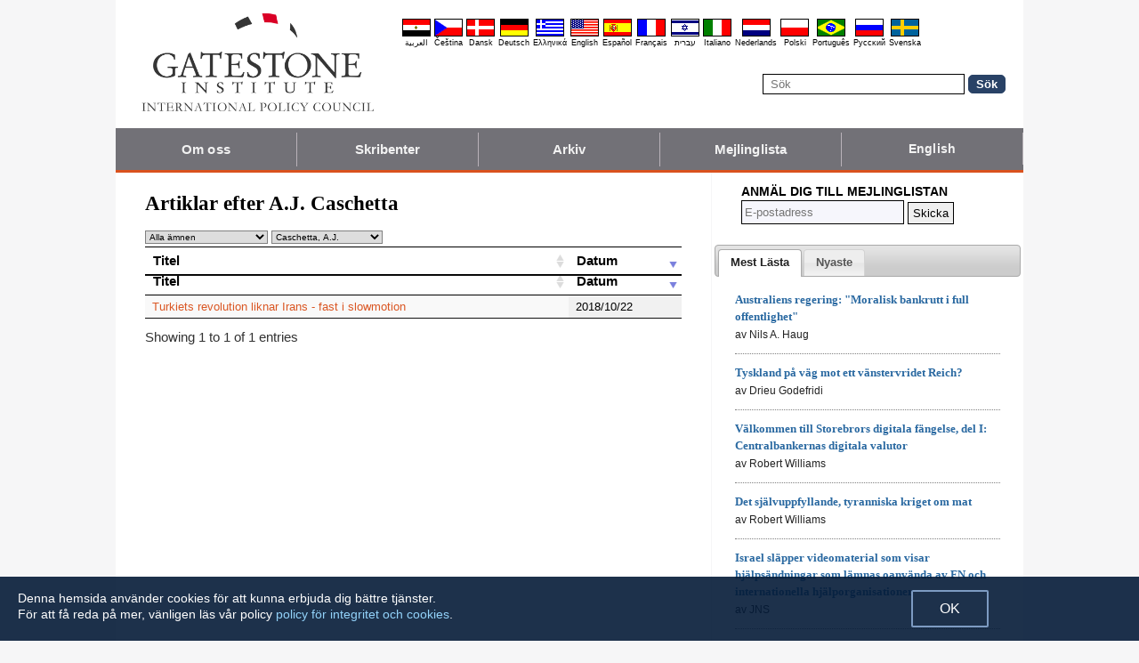

--- FILE ---
content_type: text/html; charset=UTF-8
request_url: https://sv.gatestoneinstitute.org/author/A.J.+Caschetta
body_size: 8712
content:
<!DOCTYPE html>
<html lang="sv" prefix="og: http://ogp.me/ns#">
<head>
<title> Artiklar efter A.J. Caschetta :: Gatestone Institute</title>

<meta http-equiv="Content-Type" content="text/html; charset=utf-8" />
<meta name="description" content=" Artiklar efter A.J. Caschetta :: Gatestone Institute" />
<meta name="keywords" content=" Artiklar efter A.J. Caschetta :: Gatestone Institute" />
<meta name="viewport" content="width=device-width, initial-scale=1.0" />
<meta name="robots" content="noarchive" />
<meta name="Googlebot-news" content="noindex" />
<meta property="og:site_name" content="Gatestone Institute" />
<meta property="og:title" content=" Artiklar efter A.J. Caschetta" />
<meta property="og:type" content="website" />
<meta property="og:locale" content="sv_SE" />
<meta property="article:publisher" content="https://www.facebook.com/Gatestone.Svenska" />
<meta name="twitter:site" content="@Gatestone_SV" />
<link rel="alternate" type="application/rss+xml" href="/articles/rss_sv.xml" title="RSS feed" />

<script type="text/javascript" src="https://ajax.googleapis.com/ajax/libs/jquery/2.2.4/jquery.min.js"></script>
<script src="//code.jquery.com/jquery-migrate-1.2.1.js"></script>

<script type="text/javascript" src="//code.jquery.com/ui/1.11.1/jquery-ui.js"></script>
<link rel="stylesheet" href="//code.jquery.com/ui/1.11.1/themes/smoothness/jquery-ui.css">

<link rel="manifest" href="/OneSignalManifest.json">
  <script src="https://cdn.onesignal.com/sdks/OneSignalSDK.js" async></script>
  <script>
    var OneSignal = OneSignal || [];
    OneSignal.push(["init", {
      appId: "81372ede-1916-4674-8ce2-a8cf8e716d97",
      safari_web_id: "web.onesignal.auto.528b6caf-1e6b-4608-b4e6-faa03f146a9c",
      autoRegister: true,
      notifyButton: {
        enable: false
        },
      welcomeNotification: {
        disable: true
      }
    }]);
  </script>

<link type="text/css" media="screen" rel="stylesheet" href="https://sv.gatestoneinstitute.org/includes/colorbox/example1/colorbox.css" />
<script type="text/javascript" src="https://sv.gatestoneinstitute.org/includes/colorbox/jquery.colorbox-min.js"></script>

<script type="text/javascript">if (location.hash === '#print') { window.print(); }</script>

<link type="text/css" media="screen" rel="stylesheet" href="https://sv.gatestoneinstitute.org/includes/doctextsizer.css" />
<script type="text/javascript" src="https://sv.gatestoneinstitute.org/includes/doctextsizer.js"></script>


<link rel="stylesheet" href="https://sv.gatestoneinstitute.org/style.css?new=2" type="text/css" />
<style type="text/css">
<!--
@-webkit-keyframes bugfix { from {padding:0;} to {padding:0;} } /* needed for checkbox hack */

.nav {
  position: relative;
  -webkit-animation: bugfix infinite 1s;
  font-family: Arial, Helvetica, sans-serif;
  font-size: 15px;
  font-weight: 600;
  letter-spacing: 0.1px;
  color: #F2F2F2;
  background: #727177;
  border-bottom: 3px solid #da521e;
}
.nav ul {
  display: none;
  width: 100%;
  list-style: none;
  margin: 0px;
  padding: 0px;
}
.nav ul li a {
  display: block;
  padding: 9px 10px;
  background: #727177;
  color: #F2F2F2;
  text-decoration: none;
  border-right: 1px solid #b9b2b9;
  white-space:nowrap;
}
.nav ul li a:hover {
  background: #da521e;
}
.nav ul li:last-of-type a {
  border-right: 0px;
}
.nav ul li ul li a {
  padding-left: 1.5em;
}
.nav ul li ul li ul li a {
  padding-left: 3.125em;
}
.nav input.trigger {
  position: absolute;
  top: -9999px;
  left: -9999px;
}
.nav input.trigger:checked ~ ul, .nav input.trigger:checked ~ ul li ul {
  display: block !important;
}
@media (min-width: 900px) {
  .nav input.trigger:checked ~ ul, .nav input.trigger:checked ~ ul li ul {
    /* older flexbox */
    display: -webkit-box;
    display: -moz-box;
    display: box;
    -webkit-box-orient: horizontal;
    -moz-box-orient: horizontal;
    box-orient: horizontal;
    /* newer flexbox */
    display: flex;
    flex-direction: row;
  }
}
.nav label {
  position: relative;
  display: block;
  min-height: 2em;
  padding: .45em;
  margin: 0;
  cursor: pointer;
  line-height: 2em;
  text-transform: uppercase;
  color: #FFFFFF;
}
.nav label:after {
  position: absolute;
  right: 1em;
  top: .2em;
  content: "\2261";
  font-stretch: ultra-expanded;
  font-size: 1.8em;
  color: white;
}
@media (min-width: 750px) {
  .nav ul {
    /* older flexbox */
    display: -ms-flexbox;
    flex-direction: -ms-row;
    display: -webkit-box;
    display: -moz-box;
    display: box;
    -webkit-box-orient: horizontal;
    -moz-box-orient: horizontal;
    box-orient: horizontal;
    /* newer flexbox */
    display: flex;
    flex-direction: row;
  }
  .nav ul li {
    position: relative;
    text-align: center;
    /* older flexbox */
    -ms-flex: 1;
    -webkit-box-flex: 1;
    -moz-box-flex: 1;
    box-flex: 1;
    /* newer flexbox */
    flex: 1;
  }
  .nav ul li ul {
    display: none !important;
    position: absolute;
    top: 3.0625em;
    left: 0;
    display: block;
    width: 12.5em;
    z-index: 200;
  }
  .nav ul li ul li {
    text-align: left;
  }
  .nav ul li ul li ul {
    z-index: 300;
    top: 0px;
    left: 12.4em;
  }
  .nav ul li ul li ul li a {
    padding-left: 30px !important;
  }
  .nav ul li:hover > ul {
    display: block !important;
  }
  .nav label {
    display: none;
  }
}

.st-btn {
margin-left: 3px;
margin-right: 3px;
}

.video-wrapper {
position: relative;
padding-bottom: 56.25%; /* 16:9 */
padding-top: 25px;
height: 0;
}
.video-wrapper iframe {
position: absolute;
top: 0;
left: 0;
width: 100%;
height: 100%;
}

-->
</style>

<link rel="stylesheet" href="https://sv.gatestoneinstitute.org/style_print.css" type="text/css" />
<link rel="shortcut icon" href="https://sv.gatestoneinstitute.org/favicon.ico" type="image/x-icon" />
<link rel="stylesheet" type="text/css" href="https://sv.gatestoneinstitute.org/includes/dataTables/media/css/jquery.dataTables.css">
<script type="text/javascript" src="https://sv.gatestoneinstitute.org/includes/dataTables/media/js/jquery.dataTables.min.js"></script>
<script type="text/javascript" src="https://sv.gatestoneinstitute.org/includes/dataTables/media/js/strip-punc.js"></script>
<link rel="stylesheet" type="text/css" href="https://sv.gatestoneinstitute.org/includes/dataTables/extensions/FixedHeader/css/dataTables.fixedHeader.css">
<script type="text/javascript" src="https://sv.gatestoneinstitute.org/includes/dataTables/extensions/FixedHeader/js/dataTables.fixedHeader.js"></script>
<script type="text/javascript">

$(document).ready(function() {

$('.datatable td:last-child').css({'white-space':'nowrap'});

$('.datatable').dataTable({
paging: false,
language: {
search: "Filtrera listan:",
},
'order': [[ 1, 'desc' ]]
});

var table = $('.datatable').DataTable();
new $.fn.dataTable.FixedHeader( table );

});
</script>

<style type="text/css">

h2 {
font-family: Arial, sans-serif;
font-size: 17px;
}

input.text, select.text {
font-size:10px;
margin:0;
padding:1px 0 1px 2px;
display:inline;
border:1px solid gray;
}

select.text {
margin:0;
padding:0;
}

.datatable {
font-family:Arial, sans-serif;
font-size: 13px;
}

.datatable th { text-align: left; }
.datatable td { padding-left:8px !important; padding-right:8px !important; }
.datatable tr td:last-child { white-space:nowrap; }
.datatable A:link { text-decoration: none !important; }
A:hover { color: #ad3031; }
</style>

<style type="text/css" media="print">
<!--
body { background:#FFFFFF; }

.table_main {
width:100%;
border:none;
}
#content_cell {
width: 100%;
padding:0;
background:none;
}
-->
</style>
</head>

<body>

<div id="body_wrapper" style="background:#FFFFFF; margin:auto; margin-top:0; padding:0; max-width:1020px;">
<header class="no_print nocontent" style="margin:auto; margin-top:0; max-width:1020px;">

<div style="margin:auto; vertical-align:middle; text-align:center;">
<a href="https://sv.gatestoneinstitute.org"><img src="https://sv.gatestoneinstitute.org/images/gatestone-logo-1000.gif" border="0" alt="Gatestone Institute" title="Gatestone Institute" class="force_print" id="logo_top" valign="middle" /></a>
</div>


<div style="text-align:right; margin:0px 20px 0 20px;">

<div class="desktop_only" style="text-align:right; padding-top:10px; width:100%;">
<div style="text-align:right;">

<style type="text/css">
<!--
.lang_links td {
padding: 0px 2px 0px 2px;
line-height: initial;
text-align: center;
font-family: Arial, sans-serif;
font-size:9px;
}

.lang_links tr td:last-child {
padding-right: 0px;
}
-->
</style>
<table cellpadding="0" cellspacing="0" border="0" class="lang_links" style="margin:11px 0 5px 0;">
<tr><td><a href="https://ar.gatestoneinstitute.org" title="&#x627;&#x644;&#x639;&#x631;&#x628;&#x64A;&#x629;"><img src="https://sv.gatestoneinstitute.org/images/icons/flags/ar.png" width="32" height="20" border="0" alt="&#x627;&#x644;&#x639;&#x631;&#x628;&#x64A;&#x629;" /></a></td>
<td><a href="https://cs.gatestoneinstitute.org" title="&#268;e&scaron;tina"><img src="https://sv.gatestoneinstitute.org/images/icons/flags/cs.png" width="32" height="20" border="0" alt="&#268;e&scaron;tina" /></a></td>
<td><a href="https://da.gatestoneinstitute.org" title="Dansk"><img src="https://sv.gatestoneinstitute.org/images/icons/flags/da.png" width="32" height="20" border="0" alt="Dansk" /></a></td>
<td><a href="https://de.gatestoneinstitute.org" title="Deutsch"><img src="https://sv.gatestoneinstitute.org/images/icons/flags/de.png" width="32" height="20" border="0" alt="Deutsch" /></a></td>
<td><a href="https://el.gatestoneinstitute.org" title="&#x395;&#x3BB;&#x3BB;&#x3B7;&#x3BD;&#x3B9;&#x3BA;&#x3AC;"><img src="https://sv.gatestoneinstitute.org/images/icons/flags/el.png" width="32" height="20" border="0" alt="&#x395;&#x3BB;&#x3BB;&#x3B7;&#x3BD;&#x3B9;&#x3BA;&#x3AC;" /></a></td>
<td><a href="https://www.gatestoneinstitute.org" title="English"><img src="https://sv.gatestoneinstitute.org/images/icons/flags/en.png" width="32" height="20" border="0" alt="English" /></a></td>
<td><a href="https://es.gatestoneinstitute.org" title="Espa&#241;ol"><img src="https://sv.gatestoneinstitute.org/images/icons/flags/es.png" width="32" height="20" border="0" alt="Espa&#241;ol" /></a></td>
<td><a href="https://fr.gatestoneinstitute.org" title="Fran&ccedil;ais"><img src="https://sv.gatestoneinstitute.org/images/icons/flags/fr.png" width="32" height="20" border="0" alt="Fran&ccedil;ais" /></a></td>
<td><a href="https://he.gatestoneinstitute.org" title="עברית"><img src="https://sv.gatestoneinstitute.org/images/icons/flags/he.png" width="32" height="20" border="0" alt="עברית" /></a></td>
<td><a href="https://it.gatestoneinstitute.org" title="Italiano"><img src="https://sv.gatestoneinstitute.org/images/icons/flags/it.png" width="32" height="20" border="0" alt="Italiano" /></a></td>
<td><a href="https://nl.gatestoneinstitute.org" title="Nederlands"><img src="https://sv.gatestoneinstitute.org/images/icons/flags/nl.png" width="32" height="20" border="0" alt="Nederlands" /></a></td>
<td><a href="https://pl.gatestoneinstitute.org" title="Polski"><img src="https://sv.gatestoneinstitute.org/images/icons/flags/pl.png" width="32" height="20" border="0" alt="Polski" /></a></td>
<td><a href="https://pt.gatestoneinstitute.org" title="Portugu&#234;s"><img src="https://sv.gatestoneinstitute.org/images/icons/flags/pt.png" width="32" height="20" border="0" alt="Portugu&#234;s" /></a></td>
<td><a href="https://ru.gatestoneinstitute.org" title="Pycc&#x138;&#x438;&#x439;"><img src="https://sv.gatestoneinstitute.org/images/icons/flags/ru.png" width="32" height="20" border="0" alt="Pycc&#x138;&#x438;&#x439;" /></a></td>
<td><a href="https://sv.gatestoneinstitute.org" title="Svenska"><img src="https://sv.gatestoneinstitute.org/images/icons/flags/sv.png" width="32" height="20" border="0" alt="Svenska" /></a></td>
</tr>
<tr><td><a href="https://ar.gatestoneinstitute.org" title="&#x627;&#x644;&#x639;&#x631;&#x628;&#x64A;&#x629;" style="color:black; text-decoration:none;">&#x627;&#x644;&#x639;&#x631;&#x628;&#x64A;&#x629;</a></td>
<td><a href="https://cs.gatestoneinstitute.org" title="&#268;e&scaron;tina" style="color:black; text-decoration:none;">&#268;e&scaron;tina</a></td>
<td><a href="https://da.gatestoneinstitute.org" title="Dansk" style="color:black; text-decoration:none;">Dansk</a></td>
<td><a href="https://de.gatestoneinstitute.org" title="Deutsch" style="color:black; text-decoration:none;">Deutsch</a></td>
<td><a href="https://el.gatestoneinstitute.org" title="&#x395;&#x3BB;&#x3BB;&#x3B7;&#x3BD;&#x3B9;&#x3BA;&#x3AC;" style="color:black; text-decoration:none;">&#x395;&#x3BB;&#x3BB;&#x3B7;&#x3BD;&#x3B9;&#x3BA;&#x3AC;</a></td>
<td><a href="https://www.gatestoneinstitute.org" title="English" style="color:black; text-decoration:none;">English</a></td>
<td><a href="https://es.gatestoneinstitute.org" title="Espa&#241;ol" style="color:black; text-decoration:none;">Espa&#241;ol</a></td>
<td><a href="https://fr.gatestoneinstitute.org" title="Fran&ccedil;ais" style="color:black; text-decoration:none;">Fran&ccedil;ais</a></td>
<td><a href="https://he.gatestoneinstitute.org" title="עברית" style="color:black; text-decoration:none;">עברית</a></td>
<td><a href="https://it.gatestoneinstitute.org" title="Italiano" style="color:black; text-decoration:none;">Italiano</a></td>
<td><a href="https://nl.gatestoneinstitute.org" title="Nederlands" style="color:black; text-decoration:none;">Nederlands</a></td>
<td><a href="https://pl.gatestoneinstitute.org" title="Polski" style="color:black; text-decoration:none;">Polski</a></td>
<td><a href="https://pt.gatestoneinstitute.org" title="Portugu&#234;s" style="color:black; text-decoration:none;">Portugu&#234;s</a></td>
<td><a href="https://ru.gatestoneinstitute.org" title="Pycc&#x138;&#x438;&#x439;" style="color:black; text-decoration:none;">Pycc&#x138;&#x438;&#x439;</a></td>
<td><a href="https://sv.gatestoneinstitute.org" title="Svenska" style="color:black; text-decoration:none;">Svenska</a></td>
</tr>
</table>

</div>
</div> <!-- END no_mobile -->

<div class="mobile_center_middle">
<div class="follow_tools mobile_center_middle" style="border:none;">
<span style="white-space:nowrap; margin:auto; vertical-align:middle;">

</span>
</div>

<div class="mobile_only" style="text-align:center; margin:auto; margin-top:0px; margin-bottom:5px;"><a href="https://sv.gatestoneinstitute.org/contribute.php"><img src="https://sv.gatestoneinstitute.org/images/donate-button.png" style="max-width:125px;" /></a></div>

<div id="search_form" style="margin-bottom:15px; white-space:nowrap; vertical-align:middle;">
<form method="get" action="https://sv.gatestoneinstitute.org/search.php" style="margin:0; padding:0;"> 
<input type="hidden" name="cx" value="014255815713646959106:h_ynpsrpkw4" />
<input type="hidden" name="cof" value="FORID:9" />
<input type="hidden" name="ie" value="UTF-8" />
<input name="q" id="search" type="text" size="25" placeholder="Sök" style="border:1px solid black; padding:3px 8px;" />
<input type="submit" name="sa" value="Sök" style="padding:2px 8px; background:#294266; color:white; font-weight:bold; border:1px solid #294266; border-radius:5px; -moz-border-radius:5px; -webkit-border-radius:5px;" />
</form>
</div>
</div>

</div>

<div style="clear:both;"></div>

<script type="text/javascript">
$(document).ready(function(){
$('.nav_search_link').live('click', function(){
$('#mobile_search').append($('#search_form')).html();
$('#mobile_search').show();
$('#search_form').slideDown();
return false;
});
});
</script>

<nav role="navigation" class="nav nocontent no_print">
<input class="trigger" type="checkbox" id="mainNavButton">
<label for="mainNavButton" onclick>Navigeringsmeny</label>
<ul>
<li><a href="https://sv.gatestoneinstitute.org/about/">Om oss</a></li>
<li><a href="https://sv.gatestoneinstitute.org/authors/">Skribenter</a></li>
<li><a href="https://sv.gatestoneinstitute.org/archives/">Arkiv</a></li>
<li><a href="https://sv.gatestoneinstitute.org/list_subscribe.php">Mejlinglista</a></li>
<li><a style="font-size:14px;" href="https://www.gatestoneinstitute.org">English</a></li>
<li class="nav_search"><a href="#" class="nav_search_link">Sök</a></li>
</ul>
</nav>

<div id="mobile_search" style="margin-top:15px; width:100%; text-align:center;"></div>
</header>

<table class="table_main" cellspacing="0" cellpadding="0" border="0" align="center" style="clear:both;">
<tr>
<td id="content_cell">
<div id="content_cell_padding">

<table class="block" width="100%" cellpadding="0" cellspacing="0" border="0">
<tr>
<td width="100%" style="padding-right:10px;">
<h1 style="padding:0; margin:5px 0 0 0;"> Artiklar efter A.J. Caschetta <div style="display:block; margin:15px 0 5px 0; padding:0; font-size:14px; line-height:1;"> <form method="post" name="cat_form" id="cat_form" style="display:none; margin:0; padding:0;">
<select name="cat_urls" size="1" class="text" style="vertical-align:text-bottom;" onChange="window.location=document.cat_form.cat_urls.options[document.cat_form.cat_urls.selectedIndex].value">
<option value="https://sv.gatestoneinstitute.org/articles/">Alla ämnen</option>
<option value="https://sv.gatestoneinstitute.org/topics/42/"></option>
<option value="https://sv.gatestoneinstitute.org/topics/20/egypten">Egypten</option>
<option value="https://sv.gatestoneinstitute.org/topics/40/forfoljelse-av-kristna">Förföljelse av kristna</option>
<option value="https://sv.gatestoneinstitute.org/topics/11/frankrike">Frankrike</option>
<option value="https://sv.gatestoneinstitute.org/topics/39/hot-mot-yttrandefriheten">Hot mot yttrandefriheten</option>
<option value="https://sv.gatestoneinstitute.org/topics/27/indien">Indien</option>
<option value="https://sv.gatestoneinstitute.org/topics/28/irak">Irak</option>
<option value="https://sv.gatestoneinstitute.org/topics/16/iran">Iran</option>
<option value="https://sv.gatestoneinstitute.org/topics/38/irans-karnvapenprogram">Irans kärnvapenprogram</option>
<option value="https://sv.gatestoneinstitute.org/topics/22/israel">Israel</option>
<option value="https://sv.gatestoneinstitute.org/topics/29/italien">Italien</option>
<option value="https://sv.gatestoneinstitute.org/topics/10/kina">Kina</option>
<option value="https://sv.gatestoneinstitute.org/topics/35/kurdistan">Kurdistan</option>
<option value="https://sv.gatestoneinstitute.org/topics/31/libanon">Libanon</option>
<option value="https://sv.gatestoneinstitute.org/topics/37/migrantkrisen-i-europa">Migrantkrisen i Europa</option>
<option value="https://sv.gatestoneinstitute.org/topics/18/nigeria">Nigeria</option>
<option value="https://sv.gatestoneinstitute.org/topics/24/nordkorea">Nordkorea</option>
<option value="https://sv.gatestoneinstitute.org/topics/26/pakistan">Pakistan</option>
<option value="https://sv.gatestoneinstitute.org/topics/34/palestinska-myndigheten">Palestinska Myndigheten</option>
<option value="https://sv.gatestoneinstitute.org/topics/32/persiska-viken">Persiska Viken</option>
<option value="https://sv.gatestoneinstitute.org/topics/17/ryssland">Ryssland</option>
<option value="https://sv.gatestoneinstitute.org/topics/25/saudiarabien">Saudiarabien</option>
<option value="https://sv.gatestoneinstitute.org/topics/21/spanien">Spanien</option>
<option value="https://sv.gatestoneinstitute.org/topics/13/storbritannien">Storbritannien</option>
<option value="https://sv.gatestoneinstitute.org/topics/36/sverige">Sverige</option>
<option value="https://sv.gatestoneinstitute.org/topics/30/syrien">Syrien</option>
<option value="https://sv.gatestoneinstitute.org/topics/19/tunisien">Tunisien</option>
<option value="https://sv.gatestoneinstitute.org/topics/15/turkiet">Turkiet</option>
<option value="https://sv.gatestoneinstitute.org/topics/12/tyskland">Tyskland</option>
</select>
</form>
 <form method="post" name="author_form" id="author_form" style="display:none; margin:0; padding:0;">
<select name="author_urls" size="1" class="text" style="vertical-align:text-bottom;" onChange="window.location=document.author_form.author_urls.options[document.author_form.author_urls.selectedIndex].value">
<option value="https://sv.gatestoneinstitute.org/articles/">Alla skribenter</option>
<option value="https://sv.gatestoneinstitute.org/author/Andrew+Ash">Ash, Andrew</option>
<option value="https://sv.gatestoneinstitute.org/author/Bruce+Bawer">Bawer, Bruce</option>
<option value="https://sv.gatestoneinstitute.org/author/Burak+Bekdil">Bekdil, Burak</option>
<option value="https://sv.gatestoneinstitute.org/author/Uzay+Bulut">Bulut, Uzay</option>
<option value="https://sv.gatestoneinstitute.org/author/Ingrid+Carlqvist">Carlqvist, Ingrid</option>
<option value="https://sv.gatestoneinstitute.org/author/A.J.+Caschetta" SELECTED>Caschetta, A.J.</option>
<option value="https://sv.gatestoneinstitute.org/author/Gordon+G.+Chang">Chang, Gordon G.</option>
<option value="https://sv.gatestoneinstitute.org/author/Con+Coughlin">Coughlin, Con</option>
<option value="https://sv.gatestoneinstitute.org/author/Charles+Crawford">Crawford, Charles</option>
<option value="https://sv.gatestoneinstitute.org/author/Nonie+Darwish">Darwish, Nonie</option>
<option value="https://sv.gatestoneinstitute.org/author/Alan+M.+Dershowitz">Dershowitz, Alan M.</option>
<option value="https://sv.gatestoneinstitute.org/author/Alain+Destexhe">Destexhe, Alain</option>
<option value="https://sv.gatestoneinstitute.org/author/Timon+Dias">Dias, Timon</option>
<option value="https://sv.gatestoneinstitute.org/author/Fjordman">Fjordman</option>
<option value="https://sv.gatestoneinstitute.org/author/Stefan+Frank">Frank, Stefan</option>
<option value="https://sv.gatestoneinstitute.org/author/Manfred+Gerstenfeld">Gerstenfeld, Manfred</option>
<option value="https://sv.gatestoneinstitute.org/author/Drieu+Godefridi">Godefridi, Drieu</option>
<option value="https://sv.gatestoneinstitute.org/author/Machiel+de+Graaf">Graaf, Machiel de</option>
<option value="https://sv.gatestoneinstitute.org/author/Daniel+Greenfield">Greenfield, Daniel</option>
<option value="https://sv.gatestoneinstitute.org/author/Rachael+Hanna">Hanna, Rachael</option>
<option value="https://sv.gatestoneinstitute.org/author/Ole+Hasselbalch">Hasselbalch, Ole</option>
<option value="https://sv.gatestoneinstitute.org/author/Nils+A.+Haug">Haug, Nils A.</option>
<option value="https://sv.gatestoneinstitute.org/author/Lars+Hedegaard">Hedegaard, Lars</option>
<option value="https://sv.gatestoneinstitute.org/author/Petra+Heldt">Heldt, Petra</option>
<option value="https://sv.gatestoneinstitute.org/author/Pete+Hoekstra">Hoekstra, Pete</option>
<option value="https://sv.gatestoneinstitute.org/author/Raymond+Ibrahim">Ibrahim, Raymond</option>
<option value="https://sv.gatestoneinstitute.org/author/George+Igler">Igler, George</option>
<option value="https://sv.gatestoneinstitute.org/author/M.+Zuhdi+Jasser">Jasser, M. Zuhdi</option>
<option value="https://sv.gatestoneinstitute.org/author/JNS">JNS</option>
<option value="https://sv.gatestoneinstitute.org/author/Robert+Jones">Jones, Robert</option>
<option value="https://sv.gatestoneinstitute.org/author/Richard+Kemp">Kemp, Richard</option>
<option value="https://sv.gatestoneinstitute.org/author/Soeren+Kern">Kern, Soeren</option>
<option value="https://sv.gatestoneinstitute.org/author/Khadija+Khan">Khan, Khadija</option>
<option value="https://sv.gatestoneinstitute.org/author/Kaswar+Klasra">Klasra, Kaswar</option>
<option value="https://sv.gatestoneinstitute.org/author/Yaakov+Lappin">Lappin, Yaakov</option>
<option value="https://sv.gatestoneinstitute.org/author/Malcolm+Lowe">Lowe, Malcolm</option>
<option value="https://sv.gatestoneinstitute.org/author/m.fl.+">m.fl.</option>
<option value="https://sv.gatestoneinstitute.org/author/Denis+MacEoin">MacEoin, Denis</option>
<option value="https://sv.gatestoneinstitute.org/author/Daniel+Mael">Mael, Daniel</option>
<option value="https://sv.gatestoneinstitute.org/author/Yves+Mamou">Mamou, Yves</option>
<option value="https://sv.gatestoneinstitute.org/author/Salim+Mansur">Mansur, Salim</option>
<option value="https://sv.gatestoneinstitute.org/author/Fred+Maroun">Maroun, Fred</option>
<option value="https://sv.gatestoneinstitute.org/author/Peter+Martino">Martino, Peter</option>
<option value="https://sv.gatestoneinstitute.org/author/Giulio+Meotti">Meotti, Giulio</option>
<option value="https://sv.gatestoneinstitute.org/author/Guy+Milli%C3%A8re">Milliere, Guy</option>
<option value="https://sv.gatestoneinstitute.org/author/Douglas+Murray">Murray, Douglas</option>
<option value="https://sv.gatestoneinstitute.org/author/Robert+D.+Onley">Onley, Robert D.</option>
<option value="https://sv.gatestoneinstitute.org/author/Shadi+Paveh">Paveh, Shadi</option>
<option value="https://sv.gatestoneinstitute.org/author/Ji%C5%99%C3%AD+Payne">Payne, Jiří</option>
<option value="https://sv.gatestoneinstitute.org/author/Tobias+Petersson">Petersson, Tobias</option>
<option value="https://sv.gatestoneinstitute.org/author/George+Phillips">Phillips, George</option>
<option value="https://sv.gatestoneinstitute.org/author/Maria+Polizoidou">Polizoidou, Maria</option>
<option value="https://sv.gatestoneinstitute.org/author/Nima+Gholam+Ali+Pour">Pour, Nima Gholam Ali</option>
<option value="https://sv.gatestoneinstitute.org/author/Shireen+Qudosi">Qudosi, Shireen</option>
<option value="https://sv.gatestoneinstitute.org/author/Majid+Rafizadeh">Rafizadeh, Majid</option>
<option value="https://sv.gatestoneinstitute.org/author/Raheel+Raza">Raza, Raheel</option>
<option value="https://sv.gatestoneinstitute.org/author/John+Richardson">Richardson, John</option>
<option value="https://sv.gatestoneinstitute.org/author/Nasir+Saeed">Saeed, Nasir</option>
<option value="https://sv.gatestoneinstitute.org/author/Peter+Schweizer">Schweizer, Peter</option>
<option value="https://sv.gatestoneinstitute.org/author/J.B.+Shurk">Shurk, J.B.</option>
<option value="https://sv.gatestoneinstitute.org/author/Kenneth+Sikorski">Sikorski, Kenneth</option>
<option value="https://sv.gatestoneinstitute.org/author/Thomas+Smith">Smith, Thomas</option>
<option value="https://sv.gatestoneinstitute.org/author/Amir+Taheri">Taheri, Amir</option>
<option value="https://sv.gatestoneinstitute.org/author/Bassam+Tawil">Tawil, Bassam</option>
<option value="https://sv.gatestoneinstitute.org/author/Khaled+Abu+Toameh">Toameh, Khaled Abu</option>
<option value="https://sv.gatestoneinstitute.org/author/Robbie+Travers">Travers, Robbie</option>
<option value="https://sv.gatestoneinstitute.org/author/Vijeta+Uniyal">Uniyal, Vijeta</option>
<option value="https://sv.gatestoneinstitute.org/author/Andr%C3%A9+Villeneuve">Villeneuve, André</option>
<option value="https://sv.gatestoneinstitute.org/author/Samuel+Westrop">Westrop, Samuel</option>
<option value="https://sv.gatestoneinstitute.org/author/Geert+Wilders">Wilders, Geert</option>
<option value="https://sv.gatestoneinstitute.org/author/Robert+Williams">Williams, Robert</option>
<option value="https://sv.gatestoneinstitute.org/author/Pesach+Wolicki">Wolicki, Pesach</option>
</select>
</form>
</div><script type="text/javascript">
document.getElementById('cat_form').style.display = 'inline';
document.getElementById('author_form').style.display = 'inline';
</script></h1>
</td>
</tr>
</table>

<table class="datatable display compact block" width="100%" cellpadding="7" cellspacing="0" border="0">
<thead>
<tr class="no_mobile">
<th style="border-top:1px solid black; border-bottom:1px solid black; font-family:Arial,sans-serif; font-size:15px;"><b>Titel</b></th>
<th style="border-top:1px solid black; border-bottom:1px solid black; font-family:Arial,sans-serif; font-size:15px;"><b>Datum</b></th>
</tr>
</thead>
<tbody>
<tr><td data-order="1"><a href="https://sv.gatestoneinstitute.org/13166/turkiet-iran-revolution">Turkiets revolution liknar Irans - fast i slowmotion</a></td><td>2018/10/22</td></tr>

</tbody>
</table>

</td>

<td id="sidebar" class="no_print nocontent" style="padding:12px 0 0 0; margin:auto; text-align:center;">
<div style="margin:auto; text-align:left;">

<div style="padding:0 33px; margin-bottom:20px;">
<div class="subscribe-title">Anmäl dig till mejlinglistan</div>
<form id="form1" method="POST" action="https://gatestoneinstitute.us9.list-manage.com/subscribe/post?u=ae44aaf3f07dbffc928ba7cb5&id=b9baca2208" style="margin:0; padding:0;">
<input type="email" class="address" name="EMAIL" placeholder="E-postadress" size="20" style="direction:ltr; padding:5px 3px; background-color:#F6F6FC; border:1px solid #000000; color:#000000; width:175px;" required /> 
<input type="submit" name="submit" value="Skicka" style="border:1px solid #000; margin:0; padding:4px 5px; vertical-align:bottom;" />
</form>
</div>

<script type="text/javascript">
$(document).ready(function() {
$( '#side_links_tabs').tabs();
});
</script>
<div id="side_links_tabs" class="right_box" style="border:none; border-bottom:1px dotted gray;">
<ul style="font-size:13px; font-family:Arial,sans-serif !important;">
<li><a href="#side-tabs-1"><b>Mest Lästa</b></a></li>
<li><a href="#side-tabs-2"><b>Nyaste</b></a></li>
</ul>
<div id="side-tabs-1">
<div class="sidelink">
<div class="sidelink_headline"><a href="https://sv.gatestoneinstitute.org/22193/australiens-regering-moralisk-bankrutt">Australiens regering: "Moralisk bankrutt i full offentlighet"</a></div>
<div class="sidelink_byline">av Nils A. Haug</div>
</div>
<div class="sidelink">
<div class="sidelink_headline"><a href="https://sv.gatestoneinstitute.org/22009/tyskland-vanstervridet-reich">Tyskland på väg mot ett vänstervridet Reich?</a></div>
<div class="sidelink_byline">av Drieu Godefridi</div>
</div>
<div class="sidelink">
<div class="sidelink_headline"><a href="https://sv.gatestoneinstitute.org/21937/centralbankernas-digitala-valutor">Välkommen till Storebrors digitala fängelse, del I: Centralbankernas digitala valutor</a></div>
<div class="sidelink_byline">av Robert Williams</div>
</div>
<div class="sidelink">
<div class="sidelink_headline"><a href="https://sv.gatestoneinstitute.org/21763/sjalvuppfyllande-tyranniska-kriget-om-mat">Det självuppfyllande, tyranniska kriget om mat</a></div>
<div class="sidelink_byline">av Robert Williams</div>
</div>
<div class="sidelink">
<div class="sidelink_headline"><a href="https://sv.gatestoneinstitute.org/21838/hjalpsandningar-lamnas-oanvanda-fn">Israel släpper videomaterial som visar hjälpsändningar som lämnas oanvända av FN och internationella hjälporganisationer</a></div>
<div class="sidelink_byline">av JNS</div>
</div>
<div class="sidelink">
<div class="sidelink_headline"><a href="https://sv.gatestoneinstitute.org/21888/gaza-hungersnoden-avsiktligt-bedrageri">Hungersnöden som aldrig fanns: Hur FN, medierna och Hamas förde ett informationskrig</a></div>
<div class="sidelink_byline">av Pesach Wolicki</div>
</div>
</div>
<div id="side-tabs-2">
<div class="sidelink">
<div class="sidelink_headline"><a href="https://sv.gatestoneinstitute.org/22193/australiens-regering-moralisk-bankrutt">Australiens regering: "Moralisk bankrutt i full offentlighet"</a></div>
<div class="sidelink_byline">av Nils A. Haug</div>
</div>
<div class="sidelink">
<div class="sidelink_headline"><a href="https://sv.gatestoneinstitute.org/22164/varfor-qatar-inte-bor-ha-en-roll-i-gaza">Varför Qatar inte bör ha en roll i Gaza</a></div>
<div class="sidelink_byline">av Khaled Abu Toameh</div>
</div>
<div class="sidelink">
<div class="sidelink_headline"><a href="https://sv.gatestoneinstitute.org/22138/iran-bygger-ett-missilimperium">Iran bygger ett missilimperium, världen tittar bort</a></div>
<div class="sidelink_byline">av Majid Rafizadeh</div>
</div>
<div class="sidelink">
<div class="sidelink_headline"><a href="https://sv.gatestoneinstitute.org/22114/iranska-regimen-forbereder-nasta-krig">Den iranska regimen förbereder nästa krig – förhindra det nu</a></div>
<div class="sidelink_byline">av Majid Rafizadeh</div>
</div>
<div class="sidelink">
<div class="sidelink_headline"><a href="https://sv.gatestoneinstitute.org/22064/hamas-vill-inte-lagga-ner-sina-vapen">Hamas vill uppenbarligen inte lägga ner sina vapen</a></div>
<div class="sidelink_byline">av Khaled Abu Toameh</div>
</div>
<div class="sidelink">
<div class="sidelink_headline"><a href="https://sv.gatestoneinstitute.org/22009/tyskland-vanstervridet-reich">Tyskland på väg mot ett vänstervridet Reich?</a></div>
<div class="sidelink_byline">av Drieu Godefridi</div>
</div>
</div>

</div>
</div>
</td>
</tr>
</table>

<footer id="footer" class="no_print nocontent" style="margin:auto; margin-top:0; max-width:1020px;">
<div style="padding:20px 30px;">

  <p>Copyright &copy; 2026 Gatestone Institute. <br />Alla rättigheter förbehållna.</p>

<p><a href="https://sv.gatestoneinstitute.org/privacy-policy/">Policy för integritet och cookies</a></p>

</div>
</footer>

<nav role="navigation" class="nav nocontent no_print">
<input class="trigger" type="checkbox" id="mainNavButton">
<label for="mainNavButton" onclick>Navigeringsmeny</label>
<ul>
<li><a href="https://sv.gatestoneinstitute.org/about/">Om oss</a></li>
<li><a href="https://sv.gatestoneinstitute.org/authors/">Skribenter</a></li>
<li><a href="https://sv.gatestoneinstitute.org/archives/">Arkiv</a></li>
<li><a href="https://sv.gatestoneinstitute.org/list_subscribe.php">Mejlinglista</a></li>
<li><a style="font-size:14px;" href="https://www.gatestoneinstitute.org">English</a></li>
<li class="nav_search"><a href="#" class="nav_search_link">Sök</a></li>
</ul>
</nav>


</div><style type="text/css">

.float-bar {
background:#041a37;
font-size: 14px;
opacity:0.9;
position:fixed;
bottom:0;
width: 100%;
}

.float-bar p {
color: #FFFFFF;
font-size: 14px;
margin:0;
padding: 15px 20px;
}

.float-bar a { color: #87cefa; }

button.agree {
background:transparent;
border: 2px solid #6f90bb;
border-radius: 2px;
color: #FFFFFF;
text-align: center;
font-size: 16px;
cursor: pointer;
padding: 10px 30px;
margin: 5px auto;
display:inline-block;
}

button.agree:hover { background: #0f315f; }

.container.bar { padding: 0; }

.cookies-text {
width:80%;
float: left;
}

.cookies-btn {
width: 20%;
float: left;
padding: 10px 0;
}

@media screen and (max-width: 750px) {
.cookies-text { width: 100%; }
.cookies-btn {
width: 100%;
margin-left: auto;
margin-right: auto;
}
.container.bar { text-align: center; }
.float-bar p { padding-bottom: 0px; }

}
</style>

<script type="text/javascript" src="https://sv.gatestoneinstitute.org/includes/cookies_consent.js"></script>

<div class="float-bar">
<div class="container bar">
<div class="cookies-text">
<p>Denna hemsida använder cookies för att kunna erbjuda dig bättre tjänster. <br /> För att få reda på mer, vänligen läs vår policy <a href="https://sv.gatestoneinstitute.org/privacy-policy/" target="_blank">policy för integritet och cookies</a>.</p>
</div>
<div class="cookies-btn"><button class="agree" onclick="removeGdpr();">OK</button></div>
</div>
</div>



<script>
  (function(i,s,o,g,r,a,m){i['GoogleAnalyticsObject']=r;i[r]=i[r]||function(){
  (i[r].q=i[r].q||[]).push(arguments)},i[r].l=1*new Date();a=s.createElement(o),
  m=s.getElementsByTagName(o)[0];a.async=1;a.src=g;m.parentNode.insertBefore(a,m)
  })(window,document,'script','//www.google-analytics.com/analytics.js','ga');

  ga('create', 'UA-5716735-1', 'auto');
  ga('send', 'pageview');
</script>

<script async src="https://www.googletagmanager.com/gtag/js?id=G-1Z6BM9DLZ6"></script>
<script>
  window.dataLayer = window.dataLayer || [];
  function gtag(){dataLayer.push(arguments);}
  gtag('js', new Date());

  gtag('config', 'G-1Z6BM9DLZ6');
</script>

<script>
    (function(c,l,a,r,i,t,y){
        c[a]=c[a]||function(){(c[a].q=c[a].q||[]).push(arguments)};
        t=l.createElement(r);t.async=1;t.src="https://www.clarity.ms/tag/"+i;
        y=l.getElementsByTagName(r)[0];y.parentNode.insertBefore(t,y);
    })(window, document, "clarity", "script", "kgnfqq8zb0");
</script>

<script>(function(){function c(){var b=a.contentDocument||a.contentWindow.document;if(b){var d=b.createElement('script');d.innerHTML="window.__CF$cv$params={r:'9c0b88ce59506483',t:'MTc2ODg4MDI1OA=='};var a=document.createElement('script');a.src='/cdn-cgi/challenge-platform/scripts/jsd/main.js';document.getElementsByTagName('head')[0].appendChild(a);";b.getElementsByTagName('head')[0].appendChild(d)}}if(document.body){var a=document.createElement('iframe');a.height=1;a.width=1;a.style.position='absolute';a.style.top=0;a.style.left=0;a.style.border='none';a.style.visibility='hidden';document.body.appendChild(a);if('loading'!==document.readyState)c();else if(window.addEventListener)document.addEventListener('DOMContentLoaded',c);else{var e=document.onreadystatechange||function(){};document.onreadystatechange=function(b){e(b);'loading'!==document.readyState&&(document.onreadystatechange=e,c())}}}})();</script></body>
</html>

--- FILE ---
content_type: application/javascript
request_url: https://sv.gatestoneinstitute.org/includes/dataTables/media/js/strip-punc.js
body_size: 15
content:
jQuery.extend( jQuery.fn.dataTableExt.oSort, {
    "stripped-pre": function ( a ) {
        var x = String(a).replace( /<.*?>/g, "" ).replace(/\W/g, "").trim().toLowerCase();
        return x;
    },

    "stripped-asc": function ( a, b ) {
	if ( typeof a.localeCompare == "function" ) {
	   return a.localeCompare(b);
	} else {
        return ((a < b) ? -1 : ((a > b) ? 1 : 0));
	}
    },
 
    "stripped-desc": function ( a, b ) {
	if ( typeof a.localeCompare == "function" ) {
	   return b.localeCompare(a);
	} else {
	   return ((a < b) ? 1 : ((a > b) ? -1 : 0));
	}
    }
} );